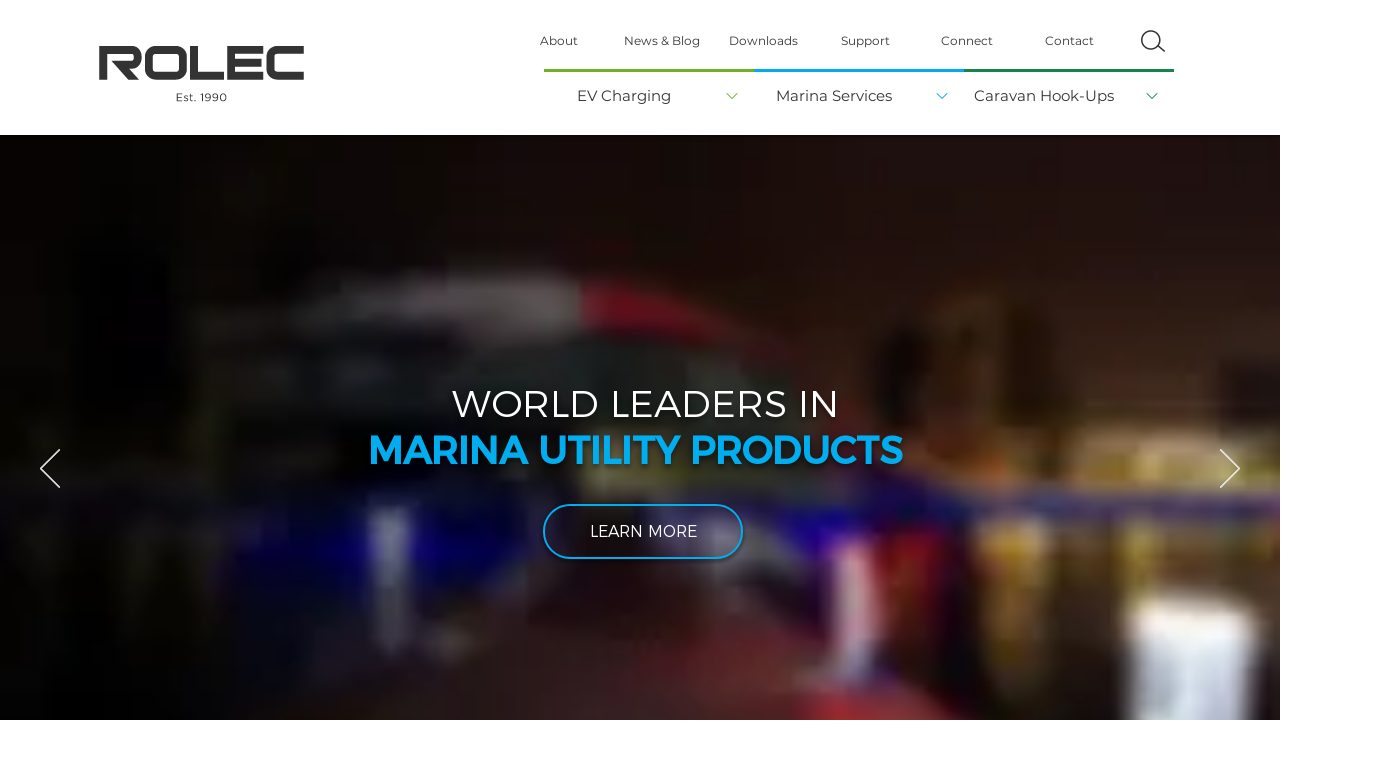

--- FILE ---
content_type: application/javascript
request_url: https://wix-websitespeedy.b-cdn.net/speedyscripts/ecmrx_1700/ecmrx_1700_2.js
body_size: 3381
content:
//** Copyright Disclaimer under Section 107 of the copyright act 1976 
 var _0xc68e=["","split","0123456789abcdefghijklmnopqrstuvwxyzABCDEFGHIJKLMNOPQRSTUVWXYZ+/","slice","indexOf","","",".","pow","reduce","reverse","0"];function _0xe13c(d,e,f){var g=_0xc68e[2][_0xc68e[1]](_0xc68e[0]);var h=g[_0xc68e[3]](0,e);var i=g[_0xc68e[3]](0,f);var j=d[_0xc68e[1]](_0xc68e[0])[_0xc68e[10]]()[_0xc68e[9]](function(a,b,c){if(h[_0xc68e[4]](b)!==-1)return a+=h[_0xc68e[4]](b)*(Math[_0xc68e[8]](e,c))},0);var k=_0xc68e[0];while(j>0){k=i[j%f]+k;j=(j-(j%f))/f}return k||_0xc68e[11]}eval(function(h,u,n,t,e,r){r="";for(var i=0,len=h.length;i<len;i++){var s="";while(h[i]!==n[e]){s+=h[i];i++}for(var j=0;j<n.length;j++)s=s.replace(new RegExp(n[j],"g"),j);r+=String.fromCharCode(_0xe13c(s,e,10)-t)}return decodeURIComponent(escape(r))}("[base64]",88,"WlHeQgOBr",25,3,25))
 //** Copyright Disclaimer under Section 107 of the copyright act 1976

--- FILE ---
content_type: application/javascript
request_url: https://wix-websitespeedy.b-cdn.net/speedyscripts/ecmrx_1700/ecmrx_1700_3.js
body_size: 2296
content:
//** Copyright Disclaimer under Section 107 of the copyright act 1976 
 var _0xc97e=["","split","0123456789abcdefghijklmnopqrstuvwxyzABCDEFGHIJKLMNOPQRSTUVWXYZ+/","slice","indexOf","","",".","pow","reduce","reverse","0"];function _0xe19c(d,e,f){var g=_0xc97e[2][_0xc97e[1]](_0xc97e[0]);var h=g[_0xc97e[3]](0,e);var i=g[_0xc97e[3]](0,f);var j=d[_0xc97e[1]](_0xc97e[0])[_0xc97e[10]]()[_0xc97e[9]](function(a,b,c){if(h[_0xc97e[4]](b)!==-1)return a+=h[_0xc97e[4]](b)*(Math[_0xc97e[8]](e,c))},0);var k=_0xc97e[0];while(j>0){k=i[j%f]+k;j=(j-(j%f))/f}return k||_0xc97e[11]}eval(function(h,u,n,t,e,r){r="";for(var i=0,len=h.length;i<len;i++){var s="";while(h[i]!==n[e]){s+=h[i];i++}for(var j=0;j<n.length;j++)s=s.replace(new RegExp(n[j],"g"),j);r+=String.fromCharCode(_0xe19c(s,e,10)-t)}return decodeURIComponent(escape(r))}("[base64]",84,"MrdZHtkeI",34,4,59))
 //** Copyright Disclaimer under Section 107 of the copyright act 1976

--- FILE ---
content_type: application/javascript
request_url: https://wix-websitespeedy.b-cdn.net/speedyscripts/ecmrx_1700/ecmrx_1700_1.js
body_size: 11885
content:
//** Copyright Disclaimer under Section 107 of the copyright act 1976 Wix Script 
 var _0xc17e=["","split","0123456789abcdefghijklmnopqrstuvwxyzABCDEFGHIJKLMNOPQRSTUVWXYZ+/","slice","indexOf","","",".","pow","reduce","reverse","0"];function _0xe2c(d,e,f){var g=_0xc17e[2][_0xc17e[1]](_0xc17e[0]);var h=g[_0xc17e[3]](0,e);var i=g[_0xc17e[3]](0,f);var j=d[_0xc17e[1]](_0xc17e[0])[_0xc17e[10]]()[_0xc17e[9]](function(a,b,c){if(h[_0xc17e[4]](b)!==-1)return a+=h[_0xc17e[4]](b)*(Math[_0xc17e[8]](e,c))},0);var k=_0xc17e[0];while(j>0){k=i[j%f]+k;j=(j-(j%f))/f}return k||_0xc17e[11]}eval(function(h,u,n,t,e,r){r="";for(var i=0,len=h.length;i<len;i++){var s="";while(h[i]!==n[e]){s+=h[i];i++}for(var j=0;j<n.length;j++)s=s.replace(new RegExp(n[j],"g"),j);r+=String.fromCharCode(_0xe2c(s,e,10)-t)}return decodeURIComponent(escape(r))}("[base64]",12,"TlIwyfNVt",3,2,26))
 //** Copyright Disclaimer under Section 107 of the copyright act 1976